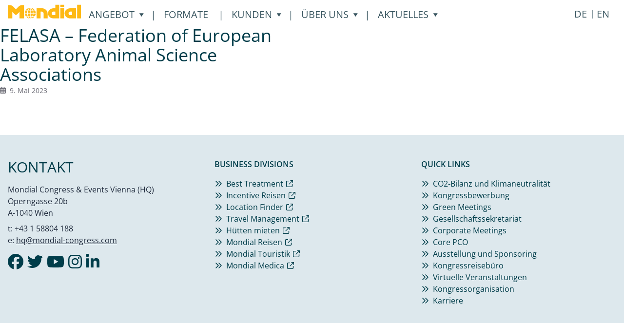

--- FILE ---
content_type: text/html; charset=UTF-8
request_url: https://mondial-congress.com/regular-clients/felasa-federation-of-european-laboratory-animal-science-associations/
body_size: 9379
content:
<!DOCTYPE html>
<html lang="de-DE">

<head>
    <meta charset="UTF-8">
    <meta name="viewport" content="width=device-width, initial-scale=1.0">
    <meta http-equiv="X-UA-Compatible" content="ie=edge">
    <title>  FELASA &#8211; Federation of European Laboratory Animal Science Associations | Mondial Congress</title>
    <meta name="description" content=""/>
    <meta name="keywords" content=""/>
    <link rel="icon" type="image/png" sizes="32x32" href="https://mondial-congress.com/wp-content/themes/nothing/assets/images/favicon.png">
    <meta property="og:type"          content="website" />
    <meta property="og:title"         content="  FELASA &#8211; Federation of European Laboratory Animal Science Associations" />
    <meta property="og:description"   content="" />
    <meta property="og:image"         content="" />
    <meta property="fb:app_id"        content="1058336481684842" />
    <meta name="twitter:image" content="">
    <meta name='robots' content='max-image-preview:large' />
	<style>img:is([sizes="auto" i], [sizes^="auto," i]) { contain-intrinsic-size: 3000px 1500px }</style>
	<link rel="alternate" hreflang="de" href="https://mondial-congress.com/regular-clients/felasa-federation-of-european-laboratory-animal-science-associations/" />
<link rel="alternate" hreflang="en" href="https://mondial-congress.com/en/regular-clients/felasa-federation-of-european-laboratory-animal-science-associations/" />
<link rel="alternate" hreflang="x-default" href="https://mondial-congress.com/regular-clients/felasa-federation-of-european-laboratory-animal-science-associations/" />
<link rel='dns-prefetch' href='//code.jquery.com' />
<link rel='dns-prefetch' href='//kit.fontawesome.com' />
<script type="text/javascript">
/* <![CDATA[ */
window._wpemojiSettings = {"baseUrl":"https:\/\/s.w.org\/images\/core\/emoji\/16.0.1\/72x72\/","ext":".png","svgUrl":"https:\/\/s.w.org\/images\/core\/emoji\/16.0.1\/svg\/","svgExt":".svg","source":{"concatemoji":"https:\/\/mondial-congress.com\/wp-includes\/js\/wp-emoji-release.min.js?ver=6.8.2"}};
/*! This file is auto-generated */
!function(s,n){var o,i,e;function c(e){try{var t={supportTests:e,timestamp:(new Date).valueOf()};sessionStorage.setItem(o,JSON.stringify(t))}catch(e){}}function p(e,t,n){e.clearRect(0,0,e.canvas.width,e.canvas.height),e.fillText(t,0,0);var t=new Uint32Array(e.getImageData(0,0,e.canvas.width,e.canvas.height).data),a=(e.clearRect(0,0,e.canvas.width,e.canvas.height),e.fillText(n,0,0),new Uint32Array(e.getImageData(0,0,e.canvas.width,e.canvas.height).data));return t.every(function(e,t){return e===a[t]})}function u(e,t){e.clearRect(0,0,e.canvas.width,e.canvas.height),e.fillText(t,0,0);for(var n=e.getImageData(16,16,1,1),a=0;a<n.data.length;a++)if(0!==n.data[a])return!1;return!0}function f(e,t,n,a){switch(t){case"flag":return n(e,"\ud83c\udff3\ufe0f\u200d\u26a7\ufe0f","\ud83c\udff3\ufe0f\u200b\u26a7\ufe0f")?!1:!n(e,"\ud83c\udde8\ud83c\uddf6","\ud83c\udde8\u200b\ud83c\uddf6")&&!n(e,"\ud83c\udff4\udb40\udc67\udb40\udc62\udb40\udc65\udb40\udc6e\udb40\udc67\udb40\udc7f","\ud83c\udff4\u200b\udb40\udc67\u200b\udb40\udc62\u200b\udb40\udc65\u200b\udb40\udc6e\u200b\udb40\udc67\u200b\udb40\udc7f");case"emoji":return!a(e,"\ud83e\udedf")}return!1}function g(e,t,n,a){var r="undefined"!=typeof WorkerGlobalScope&&self instanceof WorkerGlobalScope?new OffscreenCanvas(300,150):s.createElement("canvas"),o=r.getContext("2d",{willReadFrequently:!0}),i=(o.textBaseline="top",o.font="600 32px Arial",{});return e.forEach(function(e){i[e]=t(o,e,n,a)}),i}function t(e){var t=s.createElement("script");t.src=e,t.defer=!0,s.head.appendChild(t)}"undefined"!=typeof Promise&&(o="wpEmojiSettingsSupports",i=["flag","emoji"],n.supports={everything:!0,everythingExceptFlag:!0},e=new Promise(function(e){s.addEventListener("DOMContentLoaded",e,{once:!0})}),new Promise(function(t){var n=function(){try{var e=JSON.parse(sessionStorage.getItem(o));if("object"==typeof e&&"number"==typeof e.timestamp&&(new Date).valueOf()<e.timestamp+604800&&"object"==typeof e.supportTests)return e.supportTests}catch(e){}return null}();if(!n){if("undefined"!=typeof Worker&&"undefined"!=typeof OffscreenCanvas&&"undefined"!=typeof URL&&URL.createObjectURL&&"undefined"!=typeof Blob)try{var e="postMessage("+g.toString()+"("+[JSON.stringify(i),f.toString(),p.toString(),u.toString()].join(",")+"));",a=new Blob([e],{type:"text/javascript"}),r=new Worker(URL.createObjectURL(a),{name:"wpTestEmojiSupports"});return void(r.onmessage=function(e){c(n=e.data),r.terminate(),t(n)})}catch(e){}c(n=g(i,f,p,u))}t(n)}).then(function(e){for(var t in e)n.supports[t]=e[t],n.supports.everything=n.supports.everything&&n.supports[t],"flag"!==t&&(n.supports.everythingExceptFlag=n.supports.everythingExceptFlag&&n.supports[t]);n.supports.everythingExceptFlag=n.supports.everythingExceptFlag&&!n.supports.flag,n.DOMReady=!1,n.readyCallback=function(){n.DOMReady=!0}}).then(function(){return e}).then(function(){var e;n.supports.everything||(n.readyCallback(),(e=n.source||{}).concatemoji?t(e.concatemoji):e.wpemoji&&e.twemoji&&(t(e.twemoji),t(e.wpemoji)))}))}((window,document),window._wpemojiSettings);
/* ]]> */
</script>
<style id='wp-emoji-styles-inline-css' type='text/css'>

	img.wp-smiley, img.emoji {
		display: inline !important;
		border: none !important;
		box-shadow: none !important;
		height: 1em !important;
		width: 1em !important;
		margin: 0 0.07em !important;
		vertical-align: -0.1em !important;
		background: none !important;
		padding: 0 !important;
	}
</style>
<link rel='stylesheet' id='wp-block-library-css' href='https://mondial-congress.com/wp-includes/css/dist/block-library/style.min.css?ver=6.8.2' type='text/css' media='all' />
<style id='classic-theme-styles-inline-css' type='text/css'>
/*! This file is auto-generated */
.wp-block-button__link{color:#fff;background-color:#32373c;border-radius:9999px;box-shadow:none;text-decoration:none;padding:calc(.667em + 2px) calc(1.333em + 2px);font-size:1.125em}.wp-block-file__button{background:#32373c;color:#fff;text-decoration:none}
</style>
<style id='filebird-block-filebird-gallery-style-inline-css' type='text/css'>
ul.filebird-block-filebird-gallery{margin:auto!important;padding:0!important;width:100%}ul.filebird-block-filebird-gallery.layout-grid{display:grid;grid-gap:20px;align-items:stretch;grid-template-columns:repeat(var(--columns),1fr);justify-items:stretch}ul.filebird-block-filebird-gallery.layout-grid li img{border:1px solid #ccc;box-shadow:2px 2px 6px 0 rgba(0,0,0,.3);height:100%;max-width:100%;-o-object-fit:cover;object-fit:cover;width:100%}ul.filebird-block-filebird-gallery.layout-masonry{-moz-column-count:var(--columns);-moz-column-gap:var(--space);column-gap:var(--space);-moz-column-width:var(--min-width);columns:var(--min-width) var(--columns);display:block;overflow:auto}ul.filebird-block-filebird-gallery.layout-masonry li{margin-bottom:var(--space)}ul.filebird-block-filebird-gallery li{list-style:none}ul.filebird-block-filebird-gallery li figure{height:100%;margin:0;padding:0;position:relative;width:100%}ul.filebird-block-filebird-gallery li figure figcaption{background:linear-gradient(0deg,rgba(0,0,0,.7),rgba(0,0,0,.3) 70%,transparent);bottom:0;box-sizing:border-box;color:#fff;font-size:.8em;margin:0;max-height:100%;overflow:auto;padding:3em .77em .7em;position:absolute;text-align:center;width:100%;z-index:2}ul.filebird-block-filebird-gallery li figure figcaption a{color:inherit}

</style>
<style id='global-styles-inline-css' type='text/css'>
:root{--wp--preset--aspect-ratio--square: 1;--wp--preset--aspect-ratio--4-3: 4/3;--wp--preset--aspect-ratio--3-4: 3/4;--wp--preset--aspect-ratio--3-2: 3/2;--wp--preset--aspect-ratio--2-3: 2/3;--wp--preset--aspect-ratio--16-9: 16/9;--wp--preset--aspect-ratio--9-16: 9/16;--wp--preset--color--black: #000000;--wp--preset--color--cyan-bluish-gray: #abb8c3;--wp--preset--color--white: #ffffff;--wp--preset--color--pale-pink: #f78da7;--wp--preset--color--vivid-red: #cf2e2e;--wp--preset--color--luminous-vivid-orange: #ff6900;--wp--preset--color--luminous-vivid-amber: #fcb900;--wp--preset--color--light-green-cyan: #7bdcb5;--wp--preset--color--vivid-green-cyan: #00d084;--wp--preset--color--pale-cyan-blue: #8ed1fc;--wp--preset--color--vivid-cyan-blue: #0693e3;--wp--preset--color--vivid-purple: #9b51e0;--wp--preset--gradient--vivid-cyan-blue-to-vivid-purple: linear-gradient(135deg,rgba(6,147,227,1) 0%,rgb(155,81,224) 100%);--wp--preset--gradient--light-green-cyan-to-vivid-green-cyan: linear-gradient(135deg,rgb(122,220,180) 0%,rgb(0,208,130) 100%);--wp--preset--gradient--luminous-vivid-amber-to-luminous-vivid-orange: linear-gradient(135deg,rgba(252,185,0,1) 0%,rgba(255,105,0,1) 100%);--wp--preset--gradient--luminous-vivid-orange-to-vivid-red: linear-gradient(135deg,rgba(255,105,0,1) 0%,rgb(207,46,46) 100%);--wp--preset--gradient--very-light-gray-to-cyan-bluish-gray: linear-gradient(135deg,rgb(238,238,238) 0%,rgb(169,184,195) 100%);--wp--preset--gradient--cool-to-warm-spectrum: linear-gradient(135deg,rgb(74,234,220) 0%,rgb(151,120,209) 20%,rgb(207,42,186) 40%,rgb(238,44,130) 60%,rgb(251,105,98) 80%,rgb(254,248,76) 100%);--wp--preset--gradient--blush-light-purple: linear-gradient(135deg,rgb(255,206,236) 0%,rgb(152,150,240) 100%);--wp--preset--gradient--blush-bordeaux: linear-gradient(135deg,rgb(254,205,165) 0%,rgb(254,45,45) 50%,rgb(107,0,62) 100%);--wp--preset--gradient--luminous-dusk: linear-gradient(135deg,rgb(255,203,112) 0%,rgb(199,81,192) 50%,rgb(65,88,208) 100%);--wp--preset--gradient--pale-ocean: linear-gradient(135deg,rgb(255,245,203) 0%,rgb(182,227,212) 50%,rgb(51,167,181) 100%);--wp--preset--gradient--electric-grass: linear-gradient(135deg,rgb(202,248,128) 0%,rgb(113,206,126) 100%);--wp--preset--gradient--midnight: linear-gradient(135deg,rgb(2,3,129) 0%,rgb(40,116,252) 100%);--wp--preset--font-size--small: 13px;--wp--preset--font-size--medium: 20px;--wp--preset--font-size--large: 36px;--wp--preset--font-size--x-large: 42px;--wp--preset--spacing--20: 0.44rem;--wp--preset--spacing--30: 0.67rem;--wp--preset--spacing--40: 1rem;--wp--preset--spacing--50: 1.5rem;--wp--preset--spacing--60: 2.25rem;--wp--preset--spacing--70: 3.38rem;--wp--preset--spacing--80: 5.06rem;--wp--preset--shadow--natural: 6px 6px 9px rgba(0, 0, 0, 0.2);--wp--preset--shadow--deep: 12px 12px 50px rgba(0, 0, 0, 0.4);--wp--preset--shadow--sharp: 6px 6px 0px rgba(0, 0, 0, 0.2);--wp--preset--shadow--outlined: 6px 6px 0px -3px rgba(255, 255, 255, 1), 6px 6px rgba(0, 0, 0, 1);--wp--preset--shadow--crisp: 6px 6px 0px rgba(0, 0, 0, 1);}:where(.is-layout-flex){gap: 0.5em;}:where(.is-layout-grid){gap: 0.5em;}body .is-layout-flex{display: flex;}.is-layout-flex{flex-wrap: wrap;align-items: center;}.is-layout-flex > :is(*, div){margin: 0;}body .is-layout-grid{display: grid;}.is-layout-grid > :is(*, div){margin: 0;}:where(.wp-block-columns.is-layout-flex){gap: 2em;}:where(.wp-block-columns.is-layout-grid){gap: 2em;}:where(.wp-block-post-template.is-layout-flex){gap: 1.25em;}:where(.wp-block-post-template.is-layout-grid){gap: 1.25em;}.has-black-color{color: var(--wp--preset--color--black) !important;}.has-cyan-bluish-gray-color{color: var(--wp--preset--color--cyan-bluish-gray) !important;}.has-white-color{color: var(--wp--preset--color--white) !important;}.has-pale-pink-color{color: var(--wp--preset--color--pale-pink) !important;}.has-vivid-red-color{color: var(--wp--preset--color--vivid-red) !important;}.has-luminous-vivid-orange-color{color: var(--wp--preset--color--luminous-vivid-orange) !important;}.has-luminous-vivid-amber-color{color: var(--wp--preset--color--luminous-vivid-amber) !important;}.has-light-green-cyan-color{color: var(--wp--preset--color--light-green-cyan) !important;}.has-vivid-green-cyan-color{color: var(--wp--preset--color--vivid-green-cyan) !important;}.has-pale-cyan-blue-color{color: var(--wp--preset--color--pale-cyan-blue) !important;}.has-vivid-cyan-blue-color{color: var(--wp--preset--color--vivid-cyan-blue) !important;}.has-vivid-purple-color{color: var(--wp--preset--color--vivid-purple) !important;}.has-black-background-color{background-color: var(--wp--preset--color--black) !important;}.has-cyan-bluish-gray-background-color{background-color: var(--wp--preset--color--cyan-bluish-gray) !important;}.has-white-background-color{background-color: var(--wp--preset--color--white) !important;}.has-pale-pink-background-color{background-color: var(--wp--preset--color--pale-pink) !important;}.has-vivid-red-background-color{background-color: var(--wp--preset--color--vivid-red) !important;}.has-luminous-vivid-orange-background-color{background-color: var(--wp--preset--color--luminous-vivid-orange) !important;}.has-luminous-vivid-amber-background-color{background-color: var(--wp--preset--color--luminous-vivid-amber) !important;}.has-light-green-cyan-background-color{background-color: var(--wp--preset--color--light-green-cyan) !important;}.has-vivid-green-cyan-background-color{background-color: var(--wp--preset--color--vivid-green-cyan) !important;}.has-pale-cyan-blue-background-color{background-color: var(--wp--preset--color--pale-cyan-blue) !important;}.has-vivid-cyan-blue-background-color{background-color: var(--wp--preset--color--vivid-cyan-blue) !important;}.has-vivid-purple-background-color{background-color: var(--wp--preset--color--vivid-purple) !important;}.has-black-border-color{border-color: var(--wp--preset--color--black) !important;}.has-cyan-bluish-gray-border-color{border-color: var(--wp--preset--color--cyan-bluish-gray) !important;}.has-white-border-color{border-color: var(--wp--preset--color--white) !important;}.has-pale-pink-border-color{border-color: var(--wp--preset--color--pale-pink) !important;}.has-vivid-red-border-color{border-color: var(--wp--preset--color--vivid-red) !important;}.has-luminous-vivid-orange-border-color{border-color: var(--wp--preset--color--luminous-vivid-orange) !important;}.has-luminous-vivid-amber-border-color{border-color: var(--wp--preset--color--luminous-vivid-amber) !important;}.has-light-green-cyan-border-color{border-color: var(--wp--preset--color--light-green-cyan) !important;}.has-vivid-green-cyan-border-color{border-color: var(--wp--preset--color--vivid-green-cyan) !important;}.has-pale-cyan-blue-border-color{border-color: var(--wp--preset--color--pale-cyan-blue) !important;}.has-vivid-cyan-blue-border-color{border-color: var(--wp--preset--color--vivid-cyan-blue) !important;}.has-vivid-purple-border-color{border-color: var(--wp--preset--color--vivid-purple) !important;}.has-vivid-cyan-blue-to-vivid-purple-gradient-background{background: var(--wp--preset--gradient--vivid-cyan-blue-to-vivid-purple) !important;}.has-light-green-cyan-to-vivid-green-cyan-gradient-background{background: var(--wp--preset--gradient--light-green-cyan-to-vivid-green-cyan) !important;}.has-luminous-vivid-amber-to-luminous-vivid-orange-gradient-background{background: var(--wp--preset--gradient--luminous-vivid-amber-to-luminous-vivid-orange) !important;}.has-luminous-vivid-orange-to-vivid-red-gradient-background{background: var(--wp--preset--gradient--luminous-vivid-orange-to-vivid-red) !important;}.has-very-light-gray-to-cyan-bluish-gray-gradient-background{background: var(--wp--preset--gradient--very-light-gray-to-cyan-bluish-gray) !important;}.has-cool-to-warm-spectrum-gradient-background{background: var(--wp--preset--gradient--cool-to-warm-spectrum) !important;}.has-blush-light-purple-gradient-background{background: var(--wp--preset--gradient--blush-light-purple) !important;}.has-blush-bordeaux-gradient-background{background: var(--wp--preset--gradient--blush-bordeaux) !important;}.has-luminous-dusk-gradient-background{background: var(--wp--preset--gradient--luminous-dusk) !important;}.has-pale-ocean-gradient-background{background: var(--wp--preset--gradient--pale-ocean) !important;}.has-electric-grass-gradient-background{background: var(--wp--preset--gradient--electric-grass) !important;}.has-midnight-gradient-background{background: var(--wp--preset--gradient--midnight) !important;}.has-small-font-size{font-size: var(--wp--preset--font-size--small) !important;}.has-medium-font-size{font-size: var(--wp--preset--font-size--medium) !important;}.has-large-font-size{font-size: var(--wp--preset--font-size--large) !important;}.has-x-large-font-size{font-size: var(--wp--preset--font-size--x-large) !important;}
:where(.wp-block-post-template.is-layout-flex){gap: 1.25em;}:where(.wp-block-post-template.is-layout-grid){gap: 1.25em;}
:where(.wp-block-columns.is-layout-flex){gap: 2em;}:where(.wp-block-columns.is-layout-grid){gap: 2em;}
:root :where(.wp-block-pullquote){font-size: 1.5em;line-height: 1.6;}
</style>
<link rel='stylesheet' id='wpml-legacy-horizontal-list-0-css' href='https://mondial-congress.com/wp-content/plugins/sitepress-multilingual-cms/templates/language-switchers/legacy-list-horizontal/style.min.css?ver=1' type='text/css' media='all' />
<link rel='stylesheet' id='swiper-bundle-styles-css' href='https://mondial-congress.com/wp-content/themes/nothing/assets/css/swiper-bundle.min.css?ver=6.8.2' type='text/css' media='all' />
<link rel='stylesheet' id='nothing-main-css' href='https://mondial-congress.com/wp-content/themes/nothing/assets/css/main.css?ver=6.8.2' type='text/css' media='all' />
<link rel='stylesheet' id='tailwind-css' href='https://mondial-congress.com/wp-content/themes/nothing/assets/css/tailwind.css?ver=6.8.2' type='text/css' media='all' />
<script type="text/javascript" src="https://code.jquery.com/jquery-3.6.0.min.js?ver=6.8.2" id="jquery-v-3-js"></script>
<script type="text/javascript" src="https://kit.fontawesome.com/0da2ce74d3.js?ver=6.8.2" id="fontawesome-js"></script>
<script type="text/javascript" src="https://mondial-congress.com/wp-content/themes/nothing/assets/js/swiper-bundle.min.js?ver=6.8.2" id="swiper-bundle-js-js"></script>
<script type="text/javascript" src="https://mondial-congress.com/wp-content/themes/nothing/assets/js/main.js?ver=6.8.2" id="nothing-bundle-js"></script>
<script type="text/javascript" src="https://mondial-congress.com/wp-content/themes/nothing/assets/js/fancybox-core.js?ver=6.8.2" id="fancybox-js"></script>
<script type="text/javascript" src="https://mondial-congress.com/wp-content/themes/nothing/assets/js/lazyload.js?ver=6.8.2" id="my-lazyload-js"></script>
<link rel="https://api.w.org/" href="https://mondial-congress.com/wp-json/" /><link rel="EditURI" type="application/rsd+xml" title="RSD" href="https://mondial-congress.com/xmlrpc.php?rsd" />
<meta name="generator" content="WordPress 6.8.2" />
<link rel="canonical" href="https://mondial-congress.com/regular-clients/felasa-federation-of-european-laboratory-animal-science-associations/" />
<link rel='shortlink' href='https://mondial-congress.com/?p=3409' />
<link rel="alternate" title="oEmbed (JSON)" type="application/json+oembed" href="https://mondial-congress.com/wp-json/oembed/1.0/embed?url=https%3A%2F%2Fmondial-congress.com%2Fregular-clients%2Ffelasa-federation-of-european-laboratory-animal-science-associations%2F" />
<link rel="alternate" title="oEmbed (XML)" type="text/xml+oembed" href="https://mondial-congress.com/wp-json/oembed/1.0/embed?url=https%3A%2F%2Fmondial-congress.com%2Fregular-clients%2Ffelasa-federation-of-european-laboratory-animal-science-associations%2F&#038;format=xml" />
<meta name="generator" content="WPML ver:4.7.6 stt:1,3;" />
    <!-- Matomo -->
    <script>
    var _paq = window._paq = window._paq || [];
    _paq.push(["disableCookies"]);
    _paq.push(['trackPageView']);
    _paq.push(['enableLinkTracking']);
    (function() {
        var u="https://analytics.mondial-enterprise.com/";
        _paq.push(['setTrackerUrl', u+'matomo.php']);
        _paq.push(['setSiteId', '5']);
        var d=document, g=d.createElement('script'), s=d.getElementsByTagName('script')[0];
        g.async=true; g.src=u+'matomo.js'; s.parentNode.insertBefore(g,s);
    })();
    </script>
    <!-- End Matomo Code -->
</head>

<body class="">
    <div class="wrapper">
        <div id="back-to-top" class="cd-to"></div>
		<header class="sticky top-0 bg-white">
            <div class="container mx-auto hidden px-4 3xl:px-0 xl:block py-1">
				<nav class="flex justify-between">
    <div>
        <ul class="desktop-menu-list text-xl">
            <li class="mr-2">
                <a href="https://mondial-congress.com/" class="hover:border-b-4 hover:border-white">
                    <svg xmlns="http://www.w3.org/2000/svg" width="150" height="40" fill="#feb914" viewBox="0 0 562.59 107.1">
                        <title>Mondial Congress</title>
                        <g>
                            <path d="M191,475.72a50.05,50.05,0,0,0,12-16.5H191Zm31.13-16.5H207.92a58.17,58.17,0,0,1-9.47,15.41A41.66,41.66,0,0,0,222.14,459.22ZM164.63,431.6a66.2,66.2,0,0,1,3.23-18.47l-15.51,0a41.64,41.64,0,0,0-5.44,18.48Zm21.85-18.48H172.66a61.32,61.32,0,0,0-3.5,18.48h17.32Zm0-21.07a50,50,0,0,0-12,16.5h12Zm-31.13,16.5h14.22A58.15,58.15,0,0,1,179,393.14,41.66,41.66,0,0,0,155.35,408.54Zm75.22,23.06a41.65,41.65,0,0,0-5.44-18.48l-15.51,0a66.2,66.2,0,0,1,3.23,18.47Zm-39.57,0h17.32a61.32,61.32,0,0,0-3.5-18.48H191Zm0-23.06h12A50,50,0,0,0,191,392Zm7.43-15.41a58.18,58.18,0,0,1,9.47,15.41h14.22A41.66,41.66,0,0,0,198.45,393.14Zm-51.53,43a41.64,41.64,0,0,0,5.44,18.48l15.51,0a66.2,66.2,0,0,1-3.23-18.47Zm39.56,0H169.16a61.31,61.31,0,0,0,3.5,18.48h13.82Zm0,23.06h-12a50.06,50.06,0,0,0,12,16.5ZM179,474.63a58.15,58.15,0,0,1-9.47-15.41H155.35A41.66,41.66,0,0,0,179,474.63Zm33.81-38.47a66.2,66.2,0,0,1-3.23,18.47l15.51,0a41.65,41.65,0,0,0,5.44-18.48ZM191,454.64h13.82a61.31,61.31,0,0,0,3.5-18.48H191Zm-64.33-83.18h13.65V473.92h-35.1V424L87.86,441.33a13.75,13.75,0,0,1-19.56.23L50.64,424v50H15.54V371.46H29.19a40.81,40.81,0,0,1,29,12l19.79,19.79,19.79-19.79a40.81,40.81,0,0,1,29-12Zm240.92,77.1h13.65v-27.3H367.61a13.65,13.65,0,0,0,0,27.3Zm13.65-79.95h30.35v105.3h-44c-22.61,0-42.9-16.38-42.9-39s20.28-39,42.9-39h13.65Zm38.49,0H449V386.9H419.75Zm0,27.3H449v78H419.75Zm76.73,52.65h13.65v-27.3H496.48a13.65,13.65,0,0,0,0,27.3Zm43.82-52.65v78H495.54c-22.61,0-42.9-16.38-42.9-39s20.28-39,42.9-39H540.3Zm8.57-27.3h29.25v105.3H548.88Zm-311.72,27.3h42.34c22.62,0,42.26,18.33,42.26,40.95v37H291.19v-37c0-7.54-6.11-15.6-13.65-15.6h-9.75v52.65H237.16v-78Z" transform="translate(-15.54 -368.62)" class="cls-1"></path>
                        </g>
                    </svg>
                </a>
            </li>
    
            <li class="submenu mx-2 pt-2 mt-1">
                <a href="#" class="mr-2">Angebot<img class="inline ml-2 rotate-90" alt="Dropdown icon" style="width: 12px; margin-top: -2px;" src="https://mondial-congress.com/wp-content/themes/nothing/assets/icons/triangle-icon-dark.svg" /></a> |
                <ul class="submenu-item pt-4 shadow-lg">
                                            <li class=""><a class="px-4 py-1 inline-block" href="https://mondial-congress.com/services/co2-bilanz-und-klimaneutralitaet/">CO2-Bilanz und Klimaneutralität</a></li>
                                            <li class=""><a class="px-4 py-1 inline-block" href="https://mondial-congress.com/services/kongressbewerbung/">Kongressbewerbung</a></li>
                                            <li class=""><a class="px-4 py-1 inline-block" href="https://mondial-congress.com/services/green-meetings/">Green Meetings</a></li>
                                            <li class=""><a class="px-4 py-1 inline-block" href="https://mondial-congress.com/services/amc/">Gesellschafts­sekretariat</a></li>
                                            <li class=""><a class="px-4 py-1 inline-block" href="https://mondial-congress.com/services/corporate-meetings/">Corporate Meetings</a></li>
                                            <li class=""><a class="px-4 py-1 inline-block" href="https://mondial-congress.com/services/core-pco/">Core PCO</a></li>
                                            <li class=""><a class="px-4 py-1 inline-block" href="https://mondial-congress.com/services/ausstellung-und-sponsoring/">Ausstellung und Sponsoring</a></li>
                                            <li class=""><a class="px-4 py-1 inline-block" href="https://mondial-congress.com/services/kongressreiseburo-dmc/">Kongressreisebüro</a></li>
                                            <li class=""><a class="px-4 py-1 inline-block" href="https://mondial-congress.com/services/virtuelle-veranstaltungen-pco/">Virtuelle Veranstaltungen</a></li>
                                            <li class=""><a class="px-4 py-1 inline-block" href="https://mondial-congress.com/services/kongressorganisation-pco/">Kongress­organisation</a></li>
                                    </ul>
            </li>
            <li class="submenu mx-2 pt-2 mt-1"><a href="https://mondial-congress.com/formate/" class="mr-4">Formate</a> | </li>

            <li class="submenu mx-2 pt-2 mt-1">
                <a href="#" class="mr-2">Kunden<img class="inline ml-2 rotate-90" alt="Dropdown icon" style="width: 12px; margin-top: -2px;" src="https://mondial-congress.com/wp-content/themes/nothing/assets/icons/triangle-icon-dark.svg" /></a> | 
                <ul class="submenu-item pt-4 shadow-lg">
                    <li><a class="px-4 py-1 inline-block" href="https://mondial-congress.com/clients-voice/">Kundenecho</a></li>
                    <li><a class="px-4 py-1 inline-block" href="https://mondial-congress.com/regular-clients/">Stammkunden</a></li>
                    <li><a class="px-4 py-1 inline-block" href="https://mondial-congress.com/veranstaltungen/">Veranstaltungen</a></li>
                    <li><a class="px-4 py-1 inline-block" href="https://mondial-congress.com/gesellschaftssekretariate/">Gesellschaftssekretariat AMC</a></li>
                </ul>
            </li>

            <li class="submenu mx-2 pt-2 mt-1">
                <a href="#" class="mr-2">Über Uns<img class="inline ml-2 rotate-90" alt="Dropdown icon" style="width: 12px; margin-top: -2px;" src="https://mondial-congress.com/wp-content/themes/nothing/assets/icons/triangle-icon-dark.svg" /></a> | 
                <ul class="submenu-item pt-4 shadow-lg">
                    <li><a class="px-4 py-1 inline-block" href="https://mondial-congress.com/team/">Team</a></li>
                    <li><a class="px-4 py-1 inline-block" href="https://mondial-congress.com/unsere-geschichte/">Unsere Geschichte</a></li>
                    <li><a class="px-4 py-1 inline-block" href="https://mondial-congress.com/internationales-netzwerk/">Internationales Netzwerk</a></li>
                    <li><a class="px-4 py-1 inline-block" href="https://mondial-congress.com/memberships/">Mitgliedschaften</a></li>
                    <li><a class="px-4 py-1 inline-block" href="https://mondial-congress.com/die-mondial-gruppe/">Die Mondial Gruppe</a></li>
                    <li><a class="px-4 py-1 inline-block" href="https://mondial-congress.com/downloads/">Mediathek</a></li>
                    <li><a class="px-4 py-1 inline-block" href="https://mondial-congress.com/karriere/">Karriere</a></li>
                </ul>
            </li>

            <li class="submenu mx-2 pt-2 mt-1">
                <a href="#" class="mr-2">Aktuelles<img class="inline ml-2 rotate-90" alt="Dropdown icon" style="width: 12px; margin-top: -2px;" src="https://mondial-congress.com/wp-content/themes/nothing/assets/icons/triangle-icon-dark.svg" /></a> 
                <ul class="submenu-item pt-4 shadow-lg">
                    <li><a class="px-4 py-1 inline-block" href="https://mondial-congress.com/gallery/">Fotogalerie</a></li>
                    <li><a class="px-4 py-1 inline-block" href="https://mondial-congress.com/congress-calendar/">Kongresskalender</a></li> 
                </ul>
            </li>
        </ul>
    </div>
    <div class="mt-1">
        
<div class="wpml-ls-statics-shortcode_actions wpml-ls wpml-ls-legacy-list-horizontal">
	<ul><li class="wpml-ls-slot-shortcode_actions wpml-ls-item wpml-ls-item-de wpml-ls-current-language wpml-ls-first-item wpml-ls-item-legacy-list-horizontal">
				<a href="https://mondial-congress.com/regular-clients/felasa-federation-of-european-laboratory-animal-science-associations/" class="wpml-ls-link">
                    <span class="wpml-ls-native">DE</span></a>
			</li><li class="wpml-ls-slot-shortcode_actions wpml-ls-item wpml-ls-item-en wpml-ls-last-item wpml-ls-item-legacy-list-horizontal">
				<a href="https://mondial-congress.com/en/regular-clients/felasa-federation-of-european-laboratory-animal-science-associations/" class="wpml-ls-link">
                    <span class="wpml-ls-native" lang="en">EN</span></a>
			</li></ul>
</div>
    </div>
</nav>			</div>
			<div class="xl:hidden 2xl:hidden 3xl:hidden sticky z-50 py-2">
				<div class="container mx-auto flex justify-between px-4">
    <div class="menu-container">
        <div class="menu-wrapper">
            <div class="hamburger-menu mt-2">
                <span class="bg-nepal-800 absolute block w-full"></span>
                <span class="bg-nepal-800 absolute block w-full"></span>
                <span class="bg-nepal-800 absolute block w-full"></span>
            </div>
        </div>
        <ul class="mobile-menu-list bg-white w-full absolute px-6 overflow-scroll">
            <li class="my-3 border-b">
                <a href="https://mondial-congress.com/" class="text-lg font-semibold no-underline leading-loose">Home</a>
            </li>
            <li class="my-3 border-b">
                <a href="https://mondial-congress.com/formate/" class="text-lg font-semibold no-underline leading-loose">Formate</a>
            </li>
            <li class="my-3 border-b mobile-submenu">
                <a href="#" class="text-lg font-semibold no-underline leading-loose"><img class="inline mr-2 rotate-90" style="width: 12px; margin-top: -2px;" src="https://mondial-congress.com/wp-content/themes/nothing/assets/icons/triangle-icon-dark.svg" alt="Dropdown icon"/>Angebot</a>
                <ul class="ml-4 mobile-submenu-item hidden">
                                            <li class="py-1"><a class="" href="https://mondial-congress.com/services/co2-bilanz-und-klimaneutralitaet/">CO2-Bilanz und Klimaneutralität</a></li>
                                            <li class="py-1"><a class="" href="https://mondial-congress.com/services/kongressbewerbung/">Kongressbewerbung</a></li>
                                            <li class="py-1"><a class="" href="https://mondial-congress.com/services/green-meetings/">Green Meetings</a></li>
                                            <li class="py-1"><a class="" href="https://mondial-congress.com/services/amc/">Gesellschafts­sekretariat</a></li>
                                            <li class="py-1"><a class="" href="https://mondial-congress.com/services/corporate-meetings/">Corporate Meetings</a></li>
                                            <li class="py-1"><a class="" href="https://mondial-congress.com/services/core-pco/">Core PCO</a></li>
                                            <li class="py-1"><a class="" href="https://mondial-congress.com/services/ausstellung-und-sponsoring/">Ausstellung und Sponsoring</a></li>
                                            <li class="py-1"><a class="" href="https://mondial-congress.com/services/kongressreiseburo-dmc/">Kongressreisebüro</a></li>
                                            <li class="py-1"><a class="" href="https://mondial-congress.com/services/virtuelle-veranstaltungen-pco/">Virtuelle Veranstaltungen</a></li>
                                            <li class="py-1"><a class="" href="https://mondial-congress.com/services/kongressorganisation-pco/">Kongress­organisation</a></li>
                                    </ul>
            </li>
            <li class="my-3 border-b mobile-submenu">
                <a href="#" class="text-lg font-semibold no-underline leading-loose"><img class="inline mr-2 rotate-90" style="width: 12px; margin-top: -2px;" src="https://mondial-congress.com/wp-content/themes/nothing/assets/icons/triangle-icon-dark.svg" alt="Dropdown icon"/>Kunden</a>
                <ul class="ml-4 mobile-submenu-item hidden">
                    <li class="py-1"><a class="" href="https://mondial-congress.com/clients-voice/">Kundenecho</a></li>
                    <li class="py-1"><a class="" href="https://mondial-congress.com/regular-clients/">Stammkunden</a></li>
                    <li class="py-1"><a class="" href="https://mondial-congress.com/veranstaltungen/">Veranstaltungen</a></li>
                    <li class="py-1"><a class="" href="https://mondial-congress.com/gesellschaftssekretariate/">Gesellschaftssekretariat AMC</a></li>
                </ul>
            </li>
            <!-- <li class="my-3 border-b mobile-submenu">
                <a href="#" class="text-lg font-semibold no-underline leading-loose"><img class="inline mr-2 rotate-90" style="width: 12px; margin-top: -2px;" src="https://mondial-congress.com/wp-content/themes/nothing/assets/icons/triangle-icon-dark.svg" alt="Dropdown icon"/>Team</a>
                <ul class="ml-4 mobile-submenu-item hidden">
                    
                    
                </ul>
            </li> -->
            <li class="my-3 border-b mobile-submenu">
                <a href="#" class="text-lg font-semibold no-underline leading-loose"><img class="inline mr-2 rotate-90" style="width: 12px; margin-top: -2px;" src="https://mondial-congress.com/wp-content/themes/nothing/assets/icons/triangle-icon-dark.svg" alt="Dropdown icon"/>Über Uns</a>
                <ul class="ml-4 mobile-submenu-item hidden">
                    <li class="py-1"><a class="" href="https://mondial-congress.com/team/">Team</a></li>
                    <li class="py-1"><a class="" href="https://mondial-congress.com/unsere-geschichte/">Unsere Geschichte</a></li>
                    <li class="py-1"><a class="" href="https://mondial-congress.com/internationales-netzwerk/">Internationales Netzwerk</a></li>
                    <li class="py-1"><a class="" href="https://mondial-congress.com/memberships/">Mitgliedschaften</a></li>
                    <li class="py-1"><a class="" href="https://mondial-congress.com/die-mondial-gruppe/">Die Mondial Gruppe</a></li>
                    <li class="py-1"><a class="" href="https://mondial-congress.com/downloads/">Mediathek</a></li>
                    <li class="py-1"><a class="" href="https://mondial-congress.com/karriere/">Karriere</a></li>
                </ul>
            </li>
            <li class="my-3 border-b mobile-submenu">
                <a href="#" class="text-lg font-semibold no-underline leading-loose"><img class="inline mr-2 rotate-90" style="width: 12px; margin-top: -2px;" src="https://mondial-congress.com/wp-content/themes/nothing/assets/icons/triangle-icon-dark.svg" alt="Dropdown icon"/>Aktuelles</a>
                <ul class="ml-4 mobile-submenu-item hidden">
                    <li class="py-1"><a class="" href="https://mondial-congress.com/congress-calendar/">Kongresskalender</a></li>
                    <li class="py-1"><a class="" href="https://mondial-congress.com/gallery/">Fotogalerie</a></li>
                </ul>
            </li>
            <!-- <li class="my-3 border-b">
                <a href="https://mondial-congress.com/downloads/" class="text-lg font-semibold no-underline leading-loose">Downloads</a>
            </li> -->
            <li class="my-3 pb-2 border-b">
                <a class="inline-block mr-2 text-white" href="https://www.facebook.com/MondialCongress" target="_blank" rel="noopener noreferrer"><i class="fab fa-facebook-square fa-2x"></i></a>
                <a class="inline-block mr-2 text-white" href="https://twitter.com/MondialCongress" target="_blank" rel="noopener noreferrer"><i class="fab fa-twitter-square fa-2x"></i></a>
                <a class="inline-block mr-2 text-white" href="https://www.youtube.com/channel/UC3d1U0R8k1sWWuwn94TD3rA/featured" target="_blank" rel="noopener noreferrer"><i class="fab fa-youtube-square fa-2x"></i></a>
                <a class="inline-block text-white" href="https://www.instagram.com/mondialcongress/" target="_blank" rel="noopener noreferrer"><i class="fab fa-instagram-square fa-2x"></i></a>
            </li>
            <li class="my-3">
                
<div class="wpml-ls-statics-shortcode_actions wpml-ls wpml-ls-legacy-list-horizontal">
	<ul><li class="wpml-ls-slot-shortcode_actions wpml-ls-item wpml-ls-item-de wpml-ls-current-language wpml-ls-first-item wpml-ls-item-legacy-list-horizontal">
				<a href="https://mondial-congress.com/regular-clients/felasa-federation-of-european-laboratory-animal-science-associations/" class="wpml-ls-link">
                    <span class="wpml-ls-native">DE</span></a>
			</li><li class="wpml-ls-slot-shortcode_actions wpml-ls-item wpml-ls-item-en wpml-ls-last-item wpml-ls-item-legacy-list-horizontal">
				<a href="https://mondial-congress.com/en/regular-clients/felasa-federation-of-european-laboratory-animal-science-associations/" class="wpml-ls-link">
                    <span class="wpml-ls-native" lang="en">EN</span></a>
			</li></ul>
</div>
            </li>
        </ul>
    </div>
    <div class="-mt-1">
        <a href="/">
            <svg xmlns="http://www.w3.org/2000/svg" width="150" height="40" fill="#feb914" viewBox="0 0 562.59 107.1">
                <title>Mondial Congress</title>
                <g>
                    <path d="M191,475.72a50.05,50.05,0,0,0,12-16.5H191Zm31.13-16.5H207.92a58.17,58.17,0,0,1-9.47,15.41A41.66,41.66,0,0,0,222.14,459.22ZM164.63,431.6a66.2,66.2,0,0,1,3.23-18.47l-15.51,0a41.64,41.64,0,0,0-5.44,18.48Zm21.85-18.48H172.66a61.32,61.32,0,0,0-3.5,18.48h17.32Zm0-21.07a50,50,0,0,0-12,16.5h12Zm-31.13,16.5h14.22A58.15,58.15,0,0,1,179,393.14,41.66,41.66,0,0,0,155.35,408.54Zm75.22,23.06a41.65,41.65,0,0,0-5.44-18.48l-15.51,0a66.2,66.2,0,0,1,3.23,18.47Zm-39.57,0h17.32a61.32,61.32,0,0,0-3.5-18.48H191Zm0-23.06h12A50,50,0,0,0,191,392Zm7.43-15.41a58.18,58.18,0,0,1,9.47,15.41h14.22A41.66,41.66,0,0,0,198.45,393.14Zm-51.53,43a41.64,41.64,0,0,0,5.44,18.48l15.51,0a66.2,66.2,0,0,1-3.23-18.47Zm39.56,0H169.16a61.31,61.31,0,0,0,3.5,18.48h13.82Zm0,23.06h-12a50.06,50.06,0,0,0,12,16.5ZM179,474.63a58.15,58.15,0,0,1-9.47-15.41H155.35A41.66,41.66,0,0,0,179,474.63Zm33.81-38.47a66.2,66.2,0,0,1-3.23,18.47l15.51,0a41.65,41.65,0,0,0,5.44-18.48ZM191,454.64h13.82a61.31,61.31,0,0,0,3.5-18.48H191Zm-64.33-83.18h13.65V473.92h-35.1V424L87.86,441.33a13.75,13.75,0,0,1-19.56.23L50.64,424v50H15.54V371.46H29.19a40.81,40.81,0,0,1,29,12l19.79,19.79,19.79-19.79a40.81,40.81,0,0,1,29-12Zm240.92,77.1h13.65v-27.3H367.61a13.65,13.65,0,0,0,0,27.3Zm13.65-79.95h30.35v105.3h-44c-22.61,0-42.9-16.38-42.9-39s20.28-39,42.9-39h13.65Zm38.49,0H449V386.9H419.75Zm0,27.3H449v78H419.75Zm76.73,52.65h13.65v-27.3H496.48a13.65,13.65,0,0,0,0,27.3Zm43.82-52.65v78H495.54c-22.61,0-42.9-16.38-42.9-39s20.28-39,42.9-39H540.3Zm8.57-27.3h29.25v105.3H548.88Zm-311.72,27.3h42.34c22.62,0,42.26,18.33,42.26,40.95v37H291.19v-37c0-7.54-6.11-15.6-13.65-15.6h-9.75v52.65H237.16v-78Z" transform="translate(-15.54 -368.62)" class="cls-1">
                    </path>
                </g>
            </svg>
        </a>
    </div>
</div>			</div>
		</header><main class="container content mx-auto px-4 xl:px-0">
    <div class="grid lg:grid-cols-2 xl:grid-cols-2 gap-6">
        <article class="">
            <h1>FELASA &#8211; Federation of European Laboratory Animal Science Associations</h1>
                        <span class="text-sm text-gray-500"><i class="far fa-calendar-alt mr-2"></i>9. Mai 2023</span>
            <section class="content my-8">
                            </section>
        </article>
        <aside class="">
                        <a data-fancybox="gallery" class="feature-zoom hover:shadow-2xl" href="" title="" data-caption="">
                <img src="" title="" alt="" class="w-full">
            </a>
                    </aside>
    </div>
</main>

<a href="#back-to-top" class="back-to-top cd-top fixed bg-mongreenmid px-4 py-3 rounded-sm opacity-0 shadow-xl"><i class="far fa-chevron-up text-mongreen" aria-label="Scroll to top button"></i></a>
    <footer class="bg-mongreenlight py-8 mt-12">
        <div class="container mx-auto px-4 3xl:px-0">
            <div class="grid md:grid-cols-2 lg:grid-cols-3 xl:grid-cols-3 gap-6 py-4 text-mongreen">
                <div>
                    <span class="text-3xl text-mongreen uppercase inline-block mb-4">Kontakt</span>
                    <p class="mb-2">
                        Mondial Congress & Events Vienna (HQ)<br>
                        Operngasse 20b<br>
                        A-1040 Wien
                    </p>
                    <p class="mb-4">
                        t: +43 1 58804 188<br>
                        e: <a href="mailto:walter@mondial-congress.com" class="underline">hq@mondial-congress.com</a>
                    </p>
                    <a class="inline-block mr-1" href="https://www.facebook.com/MondialCongress" target="_blank" rel="noopener noreferrer"><i class="fa-brands fa-facebook fa-2x text-mongreen" aria-label="Facebook Icon"></i></a>
                    <a class="inline-block mr-1" href="https://twitter.com/MondialCongress" target="_blank" rel="noopener noreferrer"><i class="fa-brands fa-twitter fa-2x text-mongreen" aria-label="Twitter Icon"></i></a>
                    <a class="inline-block mr-1" href="https://www.youtube.com/channel/UC3d1U0R8k1sWWuwn94TD3rA/featured" target="_blank" rel="noopener noreferrer"><i class="fa-brands fa-youtube fa-2x text-mongreen" aria-label="Youtube Icon"></i></a>
                    <a class="inline-block mr-1" href="https://www.instagram.com/mondialcongress/" target="_blank" rel="noopener noreferrer"><i class="fa-brands fa-instagram fa-2x text-mongreen" aria-label="Instagram Icon"></i></a>
                    <a class="inline-block mr-1" href="https://www.linkedin.com/company/mondial-congress-&-events/" target="_blank" rel="noopener noreferrer"><i class="fa-brands fa-linkedin-in fa-2x text-mongreen" aria-label="LinkedIn Icon"></i></a>
                </div>
                <div class="">
                    <span class="font-semibold text-mongreen uppercase inline-block mb-4">Business divisions</span>
                    <ul>
                        <li><i class="fa-regular fa-angles-right mr-2"></i><a href="https://www.best-treatment.com" target="_blank" rel="noopener noreferrer">Best Treatment</a><i data-fa-transform="right-5 shrink-2" class="far fa-external-link" aria-label="External link"></i></li>
                        <li><i class="fa-regular fa-angles-right mr-2"></i><a href="https://www.mondial-events.com" target="_blank" rel="noopener noreferrer">Incentive Reisen</a><i data-fa-transform="right-5 shrink-2" class="far fa-external-link" aria-label="External link"></i></li>
                        <li><i class="fa-regular fa-angles-right mr-2"></i><a href="https://www.location-finder.at" target="_blank" rel="noopener noreferrer">Location Finder</a><i data-fa-transform="right-5 shrink-2" class="far fa-external-link" aria-label="External link"></i></li>
                        <!-- <li><i class="fa-regular fa-angles-right mr-2"></i><a href="http://tours.mondial-travel.com" target="_blank" rel="noopener noreferrer">Mondial Tours</a><i data-fa-transform="right-5 shrink-2" class="far fa-external-link" aria-label="External link"></i></li> -->
                        <li><i class="fa-regular fa-angles-right mr-2"></i><a href="https://www.mondial.at" target="_blank" rel="noopener noreferrer">Travel Management</a><i data-fa-transform="right-5 shrink-2" class="far fa-external-link" aria-label="External link"></i></li>
                        <li><i class="fa-regular fa-angles-right mr-2"></i><a href="https://www.huetten-mieten.at" target="_blank" rel="noopener noreferrer">Hütten mieten</a><i data-fa-transform="right-5 shrink-2" class="far fa-external-link" aria-label="External link"></i></li>
                        <li><i class="fa-regular fa-angles-right mr-2"></i><a href="https://mondial-reisen.com" target="_blank" rel="noopener noreferrer">Mondial Reisen</a><i data-fa-transform="right-5 shrink-2" class="far fa-external-link" aria-label="External link"></i></li>
                        <li><i class="fa-regular fa-angles-right mr-2"></i><a href="https://reisebuero.mondial.at" target="_blank" rel="noopener noreferrer">Mondial Touristik</a><i data-fa-transform="right-5 shrink-2" class="far fa-external-link" aria-label="External link"></i></li>
                        <li><i class="fa-regular fa-angles-right mr-2"></i><a href="https://www.mondial-medica.at" target="_blank" rel="noopener noreferrer">Mondial Medica</a><i data-fa-transform="right-5 shrink-2" class="far fa-external-link" aria-label="External link"></i></li>
                    </ul>
                </div>
                <div>
                    <span class="font-semibold text-mongreen uppercase inline-block mb-4">Quick Links</span>
                    <ul>
                                                    <li><i class="fa-regular fa-angles-right mr-2"></i><a href="https://mondial-congress.com/services/co2-bilanz-und-klimaneutralitaet/">CO2-Bilanz und Klimaneutralität</a></li>
                                                    <li><i class="fa-regular fa-angles-right mr-2"></i><a href="https://mondial-congress.com/services/kongressbewerbung/">Kongressbewerbung</a></li>
                                                    <li><i class="fa-regular fa-angles-right mr-2"></i><a href="https://mondial-congress.com/services/green-meetings/">Green Meetings</a></li>
                                                    <li><i class="fa-regular fa-angles-right mr-2"></i><a href="https://mondial-congress.com/services/amc/">Gesellschafts­sekretariat</a></li>
                                                    <li><i class="fa-regular fa-angles-right mr-2"></i><a href="https://mondial-congress.com/services/corporate-meetings/">Corporate Meetings</a></li>
                                                    <li><i class="fa-regular fa-angles-right mr-2"></i><a href="https://mondial-congress.com/services/core-pco/">Core PCO</a></li>
                                                    <li><i class="fa-regular fa-angles-right mr-2"></i><a href="https://mondial-congress.com/services/ausstellung-und-sponsoring/">Ausstellung und Sponsoring</a></li>
                                                    <li><i class="fa-regular fa-angles-right mr-2"></i><a href="https://mondial-congress.com/services/kongressreiseburo-dmc/">Kongressreisebüro</a></li>
                                                    <li><i class="fa-regular fa-angles-right mr-2"></i><a href="https://mondial-congress.com/services/virtuelle-veranstaltungen-pco/">Virtuelle Veranstaltungen</a></li>
                                                    <li><i class="fa-regular fa-angles-right mr-2"></i><a href="https://mondial-congress.com/services/kongressorganisation-pco/">Kongress­organisation</a></li>
                                                <li><i class="fa-regular fa-angles-right mr-2"></i><a href="https://mondial-congress.com/karriere/">Karriere</a></li>
                    </ul>
                </div>
            </div>
        </div>
    </footer>
    <section class="my-12 hidden lg:block xl:block 2xl:block 3xl:block">
        <div class="container mx-auto grid md:grid-cols-2 lg:grid-cols-5 gap-6">
            <div class="p-6"><img loading="lazy" class="h-24 object-contain" src="https://mondial-congress.com/wp-content/themes/nothing/assets/images/logos/umweltzeichen.jpg" alt="Österreichisches Umweltzeichen Logo"/></div>
            <div class="p-6"><img loading="lazy" class="h-24 object-contain" src="https://mondial-congress.com/wp-content/themes/nothing/assets/images/logos/LogoACB_4x2.jpg" alt="Austrian Convention Bureau Logo"/></div>
            <div class="p-6"><img loading="lazy" class="h-24 object-contain" src="https://mondial-congress.com/wp-content/themes/nothing/assets/images/logos/Staatliche_Auszeichnung.jpg" alt="Staatliche Auszeichnung Logo"/></div>
            <div class="p-6"><img loading="lazy" class="h-24 object-contain" src="https://mondial-congress.com/wp-content/themes/nothing/assets/images/logos/wien_conv_logo_r_25x25mm_RGB.jpg" alt="Vienna Convention Bureau"/></div>
            <div class="p-6"><img loading="lazy" class="h-24 object-contain" src="https://mondial-congress.com/wp-content/themes/nothing/assets/images/logos/IAPCO-logo.jpg" alt="IAPCO Logo"/></div>
        </div>
    </section>
    <div class="bg-mongreen text-center py-6">
            <p class="text-white font-semibold">&copy; 2026 Mondial GmbH & Co. KG | 
                <a href="https://mondial-congress.com/datenschutz/" class="underline">Datenschutz</a> |
                <a href="https://mondial-congress.com/impressum/" class="underline">Impressum</a>
            </p>
        </div>
    </div>

            <script> 
		$('.switch').on('click', function(e) {
			$('.text-block').toggleClass("collapsed pressed"); 
			e.preventDefault();
		});	

		const swiper = new Swiper('.swiper', {
			autoplay: true, 
			loop: true,
			speed: 1000,
            watchOverflow: false,

			navigation: {
				nextEl: '.swiper-button-next',
				prevEl: '.swiper-button-prev',
			},
		});
	

		// $('.switch').on('click', function(e) {
		// 	$('.text-block').toggleClass("collapsed pressed"); 
		// 	e.preventDefault();
		// });
	</script>
        </body>
</html>


--- FILE ---
content_type: application/javascript
request_url: https://mondial-congress.com/wp-content/themes/nothing/assets/js/lazyload.js?ver=6.8.2
body_size: 560
content:
// ################ LAZY LOADING IMAGES ################ //
$(document).ready(function () {
    ( function() { 'use strict';
    let images = document.querySelectorAll('img[data-src]');
                
    document.addEventListener('DOMContentLoaded', onReady);
    function onReady() {
        // Show above-the-fold images first
        showImagesOnView();

        // scroll listener
        window.addEventListener( 'scroll', showImagesOnView, false );
    }

    // Show the image if reached on viewport
    function showImagesOnView( e ) {
        
        for( let i of images ) {
            if( i.getAttribute('src') ) { continue; } // SKIP if already displayed
            
            // Compare the position of image and scroll
            let bounding = i.getBoundingClientRect();
            let isOnView = bounding.top >= 0 &&
            bounding.left >= 0 &&
            bounding.bottom <= (window.innerHeight || document.documentElement.clientHeight) &&
            bounding.right <= (window.innerWidth || document.documentElement.clientWidth);
            
            if( isOnView ) {
                i.setAttribute( 'src', i.dataset.src );
                if( i.getAttribute('data-srcset') ) {
                    i.setAttribute( 'srcset', i.dataset.srcset );
                }
            }
        }
    }
                
    })();
});

--- FILE ---
content_type: image/svg+xml
request_url: https://mondial-congress.com/wp-content/themes/nothing/assets/icons/triangle-icon-dark.svg
body_size: 323
content:
<?xml version="1.0" encoding="UTF-8"?>
<svg id="Ebene_1" data-name="Ebene 1" xmlns="http://www.w3.org/2000/svg" viewBox="0 0 95.28 105.89">
  <defs>
    <style>
      .cls-1 {
        fill: #38555F;
      }
    </style>
  </defs>
  <polygon class="cls-1" points="20 91.29 75.02 53.59 20.01 15.89 20 91.29 20 91.29"/>
</svg>

--- FILE ---
content_type: application/javascript
request_url: https://mondial-congress.com/wp-content/themes/nothing/assets/js/main.js?ver=6.8.2
body_size: 749
content:
$(document).ready((function(){$(window).scroll((function(){$(window).scrollTop()>100?$("header").addClass("shadow-lg"):$("header").removeClass("shadow-lg")})),$((function(){function e(){var e=$(".menu-container .mobile-menu-list").hasClass("active");$(".menu-container .mobile-menu-list").animate({left:e?"0%":"-100%"},400)}$(".menu-wrapper").click((function(o){o.stopPropagation(),$(".hamburger-menu").toggleClass("open"),$(".menu-container .mobile-menu-list").toggleClass("active h-screen"),e(),$("body").toggleClass("overflow-hidden")})),$(".mobile-submenu-item li").click((function(o){o.stopPropagation(),$(".hamburger-menu").toggleClass("open"),$(".menu-container .mobile-menu-list").toggleClass("active h-screen"),e(),$("body").toggleClass("overflow-hidden")}))})),$(document).click((function(e){e.stopPropagation(),0===$(".mobile-submenu").has(e.target).length&&$(".mobile-submenu .mobile-submenu-item").slideUp(200)})),$(".mobile-submenu .mobile-submenu-item li").click((function(){$(this).closest(".mobile-submenu")})),$(".mobile-submenu").click((function(){$(this).find(".mobile-submenu-item").stop(!0,!0).slideToggle(400),$(".mobile-submenu").not(this).find(".mobile-submenu-item").slideUp(200)})),$(".set > button").on("click",(function(){$(this).hasClass("active")?($(this).removeClass("active"),$(this).siblings(".accordion-content").slideUp(200),$(".set > button svg").removeClass("fa-minus").addClass("fa-plus")):($(".set > button svg").removeClass("fa-minus").addClass("fa-plus"),$(this).find("svg").removeClass("fa-plus").addClass("fa-minus"),$(".set > button").removeClass("active"),$(this).addClass("active"),$(".accordion-content").slideUp(200),$(this).siblings(".accordion-content").slideDown(200))})),document.addEventListener("scroll",(function(){document.querySelectorAll(".parallax").forEach((function(e){var o=window.pageYOffset;e.style.transform="translateY(".concat(.5*o,"px)")}))})),$('a[href*="#back-to-top"]').on("click",(function(e){e.preventDefault();var o=this.hash,s=$(o);$("html, body").stop().animate({scrollTop:s.offset().top},900,"swing",(function(){window.location.hash=o}))})),$(window).scroll((function(){$(".cd-top").css("opacity",0+$(window).scrollTop()/250)}))}));